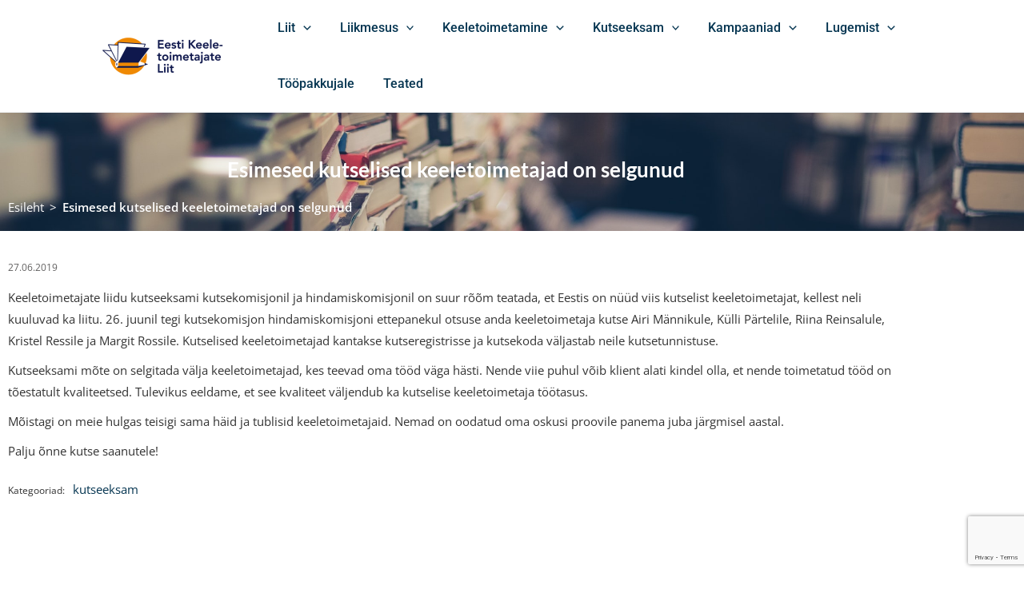

--- FILE ---
content_type: text/html; charset=utf-8
request_url: https://www.google.com/recaptcha/api2/anchor?ar=1&k=6LeXry8iAAAAAOgtYPfFIXqBYdELJMBYIO0DEftv&co=aHR0cHM6Ly9rZWVsZXRvaW1ldGFqYXRlbGlpdC5lZTo0NDM.&hl=en&v=PoyoqOPhxBO7pBk68S4YbpHZ&size=invisible&anchor-ms=20000&execute-ms=30000&cb=goynmjbvcgh8
body_size: 48674
content:
<!DOCTYPE HTML><html dir="ltr" lang="en"><head><meta http-equiv="Content-Type" content="text/html; charset=UTF-8">
<meta http-equiv="X-UA-Compatible" content="IE=edge">
<title>reCAPTCHA</title>
<style type="text/css">
/* cyrillic-ext */
@font-face {
  font-family: 'Roboto';
  font-style: normal;
  font-weight: 400;
  font-stretch: 100%;
  src: url(//fonts.gstatic.com/s/roboto/v48/KFO7CnqEu92Fr1ME7kSn66aGLdTylUAMa3GUBHMdazTgWw.woff2) format('woff2');
  unicode-range: U+0460-052F, U+1C80-1C8A, U+20B4, U+2DE0-2DFF, U+A640-A69F, U+FE2E-FE2F;
}
/* cyrillic */
@font-face {
  font-family: 'Roboto';
  font-style: normal;
  font-weight: 400;
  font-stretch: 100%;
  src: url(//fonts.gstatic.com/s/roboto/v48/KFO7CnqEu92Fr1ME7kSn66aGLdTylUAMa3iUBHMdazTgWw.woff2) format('woff2');
  unicode-range: U+0301, U+0400-045F, U+0490-0491, U+04B0-04B1, U+2116;
}
/* greek-ext */
@font-face {
  font-family: 'Roboto';
  font-style: normal;
  font-weight: 400;
  font-stretch: 100%;
  src: url(//fonts.gstatic.com/s/roboto/v48/KFO7CnqEu92Fr1ME7kSn66aGLdTylUAMa3CUBHMdazTgWw.woff2) format('woff2');
  unicode-range: U+1F00-1FFF;
}
/* greek */
@font-face {
  font-family: 'Roboto';
  font-style: normal;
  font-weight: 400;
  font-stretch: 100%;
  src: url(//fonts.gstatic.com/s/roboto/v48/KFO7CnqEu92Fr1ME7kSn66aGLdTylUAMa3-UBHMdazTgWw.woff2) format('woff2');
  unicode-range: U+0370-0377, U+037A-037F, U+0384-038A, U+038C, U+038E-03A1, U+03A3-03FF;
}
/* math */
@font-face {
  font-family: 'Roboto';
  font-style: normal;
  font-weight: 400;
  font-stretch: 100%;
  src: url(//fonts.gstatic.com/s/roboto/v48/KFO7CnqEu92Fr1ME7kSn66aGLdTylUAMawCUBHMdazTgWw.woff2) format('woff2');
  unicode-range: U+0302-0303, U+0305, U+0307-0308, U+0310, U+0312, U+0315, U+031A, U+0326-0327, U+032C, U+032F-0330, U+0332-0333, U+0338, U+033A, U+0346, U+034D, U+0391-03A1, U+03A3-03A9, U+03B1-03C9, U+03D1, U+03D5-03D6, U+03F0-03F1, U+03F4-03F5, U+2016-2017, U+2034-2038, U+203C, U+2040, U+2043, U+2047, U+2050, U+2057, U+205F, U+2070-2071, U+2074-208E, U+2090-209C, U+20D0-20DC, U+20E1, U+20E5-20EF, U+2100-2112, U+2114-2115, U+2117-2121, U+2123-214F, U+2190, U+2192, U+2194-21AE, U+21B0-21E5, U+21F1-21F2, U+21F4-2211, U+2213-2214, U+2216-22FF, U+2308-230B, U+2310, U+2319, U+231C-2321, U+2336-237A, U+237C, U+2395, U+239B-23B7, U+23D0, U+23DC-23E1, U+2474-2475, U+25AF, U+25B3, U+25B7, U+25BD, U+25C1, U+25CA, U+25CC, U+25FB, U+266D-266F, U+27C0-27FF, U+2900-2AFF, U+2B0E-2B11, U+2B30-2B4C, U+2BFE, U+3030, U+FF5B, U+FF5D, U+1D400-1D7FF, U+1EE00-1EEFF;
}
/* symbols */
@font-face {
  font-family: 'Roboto';
  font-style: normal;
  font-weight: 400;
  font-stretch: 100%;
  src: url(//fonts.gstatic.com/s/roboto/v48/KFO7CnqEu92Fr1ME7kSn66aGLdTylUAMaxKUBHMdazTgWw.woff2) format('woff2');
  unicode-range: U+0001-000C, U+000E-001F, U+007F-009F, U+20DD-20E0, U+20E2-20E4, U+2150-218F, U+2190, U+2192, U+2194-2199, U+21AF, U+21E6-21F0, U+21F3, U+2218-2219, U+2299, U+22C4-22C6, U+2300-243F, U+2440-244A, U+2460-24FF, U+25A0-27BF, U+2800-28FF, U+2921-2922, U+2981, U+29BF, U+29EB, U+2B00-2BFF, U+4DC0-4DFF, U+FFF9-FFFB, U+10140-1018E, U+10190-1019C, U+101A0, U+101D0-101FD, U+102E0-102FB, U+10E60-10E7E, U+1D2C0-1D2D3, U+1D2E0-1D37F, U+1F000-1F0FF, U+1F100-1F1AD, U+1F1E6-1F1FF, U+1F30D-1F30F, U+1F315, U+1F31C, U+1F31E, U+1F320-1F32C, U+1F336, U+1F378, U+1F37D, U+1F382, U+1F393-1F39F, U+1F3A7-1F3A8, U+1F3AC-1F3AF, U+1F3C2, U+1F3C4-1F3C6, U+1F3CA-1F3CE, U+1F3D4-1F3E0, U+1F3ED, U+1F3F1-1F3F3, U+1F3F5-1F3F7, U+1F408, U+1F415, U+1F41F, U+1F426, U+1F43F, U+1F441-1F442, U+1F444, U+1F446-1F449, U+1F44C-1F44E, U+1F453, U+1F46A, U+1F47D, U+1F4A3, U+1F4B0, U+1F4B3, U+1F4B9, U+1F4BB, U+1F4BF, U+1F4C8-1F4CB, U+1F4D6, U+1F4DA, U+1F4DF, U+1F4E3-1F4E6, U+1F4EA-1F4ED, U+1F4F7, U+1F4F9-1F4FB, U+1F4FD-1F4FE, U+1F503, U+1F507-1F50B, U+1F50D, U+1F512-1F513, U+1F53E-1F54A, U+1F54F-1F5FA, U+1F610, U+1F650-1F67F, U+1F687, U+1F68D, U+1F691, U+1F694, U+1F698, U+1F6AD, U+1F6B2, U+1F6B9-1F6BA, U+1F6BC, U+1F6C6-1F6CF, U+1F6D3-1F6D7, U+1F6E0-1F6EA, U+1F6F0-1F6F3, U+1F6F7-1F6FC, U+1F700-1F7FF, U+1F800-1F80B, U+1F810-1F847, U+1F850-1F859, U+1F860-1F887, U+1F890-1F8AD, U+1F8B0-1F8BB, U+1F8C0-1F8C1, U+1F900-1F90B, U+1F93B, U+1F946, U+1F984, U+1F996, U+1F9E9, U+1FA00-1FA6F, U+1FA70-1FA7C, U+1FA80-1FA89, U+1FA8F-1FAC6, U+1FACE-1FADC, U+1FADF-1FAE9, U+1FAF0-1FAF8, U+1FB00-1FBFF;
}
/* vietnamese */
@font-face {
  font-family: 'Roboto';
  font-style: normal;
  font-weight: 400;
  font-stretch: 100%;
  src: url(//fonts.gstatic.com/s/roboto/v48/KFO7CnqEu92Fr1ME7kSn66aGLdTylUAMa3OUBHMdazTgWw.woff2) format('woff2');
  unicode-range: U+0102-0103, U+0110-0111, U+0128-0129, U+0168-0169, U+01A0-01A1, U+01AF-01B0, U+0300-0301, U+0303-0304, U+0308-0309, U+0323, U+0329, U+1EA0-1EF9, U+20AB;
}
/* latin-ext */
@font-face {
  font-family: 'Roboto';
  font-style: normal;
  font-weight: 400;
  font-stretch: 100%;
  src: url(//fonts.gstatic.com/s/roboto/v48/KFO7CnqEu92Fr1ME7kSn66aGLdTylUAMa3KUBHMdazTgWw.woff2) format('woff2');
  unicode-range: U+0100-02BA, U+02BD-02C5, U+02C7-02CC, U+02CE-02D7, U+02DD-02FF, U+0304, U+0308, U+0329, U+1D00-1DBF, U+1E00-1E9F, U+1EF2-1EFF, U+2020, U+20A0-20AB, U+20AD-20C0, U+2113, U+2C60-2C7F, U+A720-A7FF;
}
/* latin */
@font-face {
  font-family: 'Roboto';
  font-style: normal;
  font-weight: 400;
  font-stretch: 100%;
  src: url(//fonts.gstatic.com/s/roboto/v48/KFO7CnqEu92Fr1ME7kSn66aGLdTylUAMa3yUBHMdazQ.woff2) format('woff2');
  unicode-range: U+0000-00FF, U+0131, U+0152-0153, U+02BB-02BC, U+02C6, U+02DA, U+02DC, U+0304, U+0308, U+0329, U+2000-206F, U+20AC, U+2122, U+2191, U+2193, U+2212, U+2215, U+FEFF, U+FFFD;
}
/* cyrillic-ext */
@font-face {
  font-family: 'Roboto';
  font-style: normal;
  font-weight: 500;
  font-stretch: 100%;
  src: url(//fonts.gstatic.com/s/roboto/v48/KFO7CnqEu92Fr1ME7kSn66aGLdTylUAMa3GUBHMdazTgWw.woff2) format('woff2');
  unicode-range: U+0460-052F, U+1C80-1C8A, U+20B4, U+2DE0-2DFF, U+A640-A69F, U+FE2E-FE2F;
}
/* cyrillic */
@font-face {
  font-family: 'Roboto';
  font-style: normal;
  font-weight: 500;
  font-stretch: 100%;
  src: url(//fonts.gstatic.com/s/roboto/v48/KFO7CnqEu92Fr1ME7kSn66aGLdTylUAMa3iUBHMdazTgWw.woff2) format('woff2');
  unicode-range: U+0301, U+0400-045F, U+0490-0491, U+04B0-04B1, U+2116;
}
/* greek-ext */
@font-face {
  font-family: 'Roboto';
  font-style: normal;
  font-weight: 500;
  font-stretch: 100%;
  src: url(//fonts.gstatic.com/s/roboto/v48/KFO7CnqEu92Fr1ME7kSn66aGLdTylUAMa3CUBHMdazTgWw.woff2) format('woff2');
  unicode-range: U+1F00-1FFF;
}
/* greek */
@font-face {
  font-family: 'Roboto';
  font-style: normal;
  font-weight: 500;
  font-stretch: 100%;
  src: url(//fonts.gstatic.com/s/roboto/v48/KFO7CnqEu92Fr1ME7kSn66aGLdTylUAMa3-UBHMdazTgWw.woff2) format('woff2');
  unicode-range: U+0370-0377, U+037A-037F, U+0384-038A, U+038C, U+038E-03A1, U+03A3-03FF;
}
/* math */
@font-face {
  font-family: 'Roboto';
  font-style: normal;
  font-weight: 500;
  font-stretch: 100%;
  src: url(//fonts.gstatic.com/s/roboto/v48/KFO7CnqEu92Fr1ME7kSn66aGLdTylUAMawCUBHMdazTgWw.woff2) format('woff2');
  unicode-range: U+0302-0303, U+0305, U+0307-0308, U+0310, U+0312, U+0315, U+031A, U+0326-0327, U+032C, U+032F-0330, U+0332-0333, U+0338, U+033A, U+0346, U+034D, U+0391-03A1, U+03A3-03A9, U+03B1-03C9, U+03D1, U+03D5-03D6, U+03F0-03F1, U+03F4-03F5, U+2016-2017, U+2034-2038, U+203C, U+2040, U+2043, U+2047, U+2050, U+2057, U+205F, U+2070-2071, U+2074-208E, U+2090-209C, U+20D0-20DC, U+20E1, U+20E5-20EF, U+2100-2112, U+2114-2115, U+2117-2121, U+2123-214F, U+2190, U+2192, U+2194-21AE, U+21B0-21E5, U+21F1-21F2, U+21F4-2211, U+2213-2214, U+2216-22FF, U+2308-230B, U+2310, U+2319, U+231C-2321, U+2336-237A, U+237C, U+2395, U+239B-23B7, U+23D0, U+23DC-23E1, U+2474-2475, U+25AF, U+25B3, U+25B7, U+25BD, U+25C1, U+25CA, U+25CC, U+25FB, U+266D-266F, U+27C0-27FF, U+2900-2AFF, U+2B0E-2B11, U+2B30-2B4C, U+2BFE, U+3030, U+FF5B, U+FF5D, U+1D400-1D7FF, U+1EE00-1EEFF;
}
/* symbols */
@font-face {
  font-family: 'Roboto';
  font-style: normal;
  font-weight: 500;
  font-stretch: 100%;
  src: url(//fonts.gstatic.com/s/roboto/v48/KFO7CnqEu92Fr1ME7kSn66aGLdTylUAMaxKUBHMdazTgWw.woff2) format('woff2');
  unicode-range: U+0001-000C, U+000E-001F, U+007F-009F, U+20DD-20E0, U+20E2-20E4, U+2150-218F, U+2190, U+2192, U+2194-2199, U+21AF, U+21E6-21F0, U+21F3, U+2218-2219, U+2299, U+22C4-22C6, U+2300-243F, U+2440-244A, U+2460-24FF, U+25A0-27BF, U+2800-28FF, U+2921-2922, U+2981, U+29BF, U+29EB, U+2B00-2BFF, U+4DC0-4DFF, U+FFF9-FFFB, U+10140-1018E, U+10190-1019C, U+101A0, U+101D0-101FD, U+102E0-102FB, U+10E60-10E7E, U+1D2C0-1D2D3, U+1D2E0-1D37F, U+1F000-1F0FF, U+1F100-1F1AD, U+1F1E6-1F1FF, U+1F30D-1F30F, U+1F315, U+1F31C, U+1F31E, U+1F320-1F32C, U+1F336, U+1F378, U+1F37D, U+1F382, U+1F393-1F39F, U+1F3A7-1F3A8, U+1F3AC-1F3AF, U+1F3C2, U+1F3C4-1F3C6, U+1F3CA-1F3CE, U+1F3D4-1F3E0, U+1F3ED, U+1F3F1-1F3F3, U+1F3F5-1F3F7, U+1F408, U+1F415, U+1F41F, U+1F426, U+1F43F, U+1F441-1F442, U+1F444, U+1F446-1F449, U+1F44C-1F44E, U+1F453, U+1F46A, U+1F47D, U+1F4A3, U+1F4B0, U+1F4B3, U+1F4B9, U+1F4BB, U+1F4BF, U+1F4C8-1F4CB, U+1F4D6, U+1F4DA, U+1F4DF, U+1F4E3-1F4E6, U+1F4EA-1F4ED, U+1F4F7, U+1F4F9-1F4FB, U+1F4FD-1F4FE, U+1F503, U+1F507-1F50B, U+1F50D, U+1F512-1F513, U+1F53E-1F54A, U+1F54F-1F5FA, U+1F610, U+1F650-1F67F, U+1F687, U+1F68D, U+1F691, U+1F694, U+1F698, U+1F6AD, U+1F6B2, U+1F6B9-1F6BA, U+1F6BC, U+1F6C6-1F6CF, U+1F6D3-1F6D7, U+1F6E0-1F6EA, U+1F6F0-1F6F3, U+1F6F7-1F6FC, U+1F700-1F7FF, U+1F800-1F80B, U+1F810-1F847, U+1F850-1F859, U+1F860-1F887, U+1F890-1F8AD, U+1F8B0-1F8BB, U+1F8C0-1F8C1, U+1F900-1F90B, U+1F93B, U+1F946, U+1F984, U+1F996, U+1F9E9, U+1FA00-1FA6F, U+1FA70-1FA7C, U+1FA80-1FA89, U+1FA8F-1FAC6, U+1FACE-1FADC, U+1FADF-1FAE9, U+1FAF0-1FAF8, U+1FB00-1FBFF;
}
/* vietnamese */
@font-face {
  font-family: 'Roboto';
  font-style: normal;
  font-weight: 500;
  font-stretch: 100%;
  src: url(//fonts.gstatic.com/s/roboto/v48/KFO7CnqEu92Fr1ME7kSn66aGLdTylUAMa3OUBHMdazTgWw.woff2) format('woff2');
  unicode-range: U+0102-0103, U+0110-0111, U+0128-0129, U+0168-0169, U+01A0-01A1, U+01AF-01B0, U+0300-0301, U+0303-0304, U+0308-0309, U+0323, U+0329, U+1EA0-1EF9, U+20AB;
}
/* latin-ext */
@font-face {
  font-family: 'Roboto';
  font-style: normal;
  font-weight: 500;
  font-stretch: 100%;
  src: url(//fonts.gstatic.com/s/roboto/v48/KFO7CnqEu92Fr1ME7kSn66aGLdTylUAMa3KUBHMdazTgWw.woff2) format('woff2');
  unicode-range: U+0100-02BA, U+02BD-02C5, U+02C7-02CC, U+02CE-02D7, U+02DD-02FF, U+0304, U+0308, U+0329, U+1D00-1DBF, U+1E00-1E9F, U+1EF2-1EFF, U+2020, U+20A0-20AB, U+20AD-20C0, U+2113, U+2C60-2C7F, U+A720-A7FF;
}
/* latin */
@font-face {
  font-family: 'Roboto';
  font-style: normal;
  font-weight: 500;
  font-stretch: 100%;
  src: url(//fonts.gstatic.com/s/roboto/v48/KFO7CnqEu92Fr1ME7kSn66aGLdTylUAMa3yUBHMdazQ.woff2) format('woff2');
  unicode-range: U+0000-00FF, U+0131, U+0152-0153, U+02BB-02BC, U+02C6, U+02DA, U+02DC, U+0304, U+0308, U+0329, U+2000-206F, U+20AC, U+2122, U+2191, U+2193, U+2212, U+2215, U+FEFF, U+FFFD;
}
/* cyrillic-ext */
@font-face {
  font-family: 'Roboto';
  font-style: normal;
  font-weight: 900;
  font-stretch: 100%;
  src: url(//fonts.gstatic.com/s/roboto/v48/KFO7CnqEu92Fr1ME7kSn66aGLdTylUAMa3GUBHMdazTgWw.woff2) format('woff2');
  unicode-range: U+0460-052F, U+1C80-1C8A, U+20B4, U+2DE0-2DFF, U+A640-A69F, U+FE2E-FE2F;
}
/* cyrillic */
@font-face {
  font-family: 'Roboto';
  font-style: normal;
  font-weight: 900;
  font-stretch: 100%;
  src: url(//fonts.gstatic.com/s/roboto/v48/KFO7CnqEu92Fr1ME7kSn66aGLdTylUAMa3iUBHMdazTgWw.woff2) format('woff2');
  unicode-range: U+0301, U+0400-045F, U+0490-0491, U+04B0-04B1, U+2116;
}
/* greek-ext */
@font-face {
  font-family: 'Roboto';
  font-style: normal;
  font-weight: 900;
  font-stretch: 100%;
  src: url(//fonts.gstatic.com/s/roboto/v48/KFO7CnqEu92Fr1ME7kSn66aGLdTylUAMa3CUBHMdazTgWw.woff2) format('woff2');
  unicode-range: U+1F00-1FFF;
}
/* greek */
@font-face {
  font-family: 'Roboto';
  font-style: normal;
  font-weight: 900;
  font-stretch: 100%;
  src: url(//fonts.gstatic.com/s/roboto/v48/KFO7CnqEu92Fr1ME7kSn66aGLdTylUAMa3-UBHMdazTgWw.woff2) format('woff2');
  unicode-range: U+0370-0377, U+037A-037F, U+0384-038A, U+038C, U+038E-03A1, U+03A3-03FF;
}
/* math */
@font-face {
  font-family: 'Roboto';
  font-style: normal;
  font-weight: 900;
  font-stretch: 100%;
  src: url(//fonts.gstatic.com/s/roboto/v48/KFO7CnqEu92Fr1ME7kSn66aGLdTylUAMawCUBHMdazTgWw.woff2) format('woff2');
  unicode-range: U+0302-0303, U+0305, U+0307-0308, U+0310, U+0312, U+0315, U+031A, U+0326-0327, U+032C, U+032F-0330, U+0332-0333, U+0338, U+033A, U+0346, U+034D, U+0391-03A1, U+03A3-03A9, U+03B1-03C9, U+03D1, U+03D5-03D6, U+03F0-03F1, U+03F4-03F5, U+2016-2017, U+2034-2038, U+203C, U+2040, U+2043, U+2047, U+2050, U+2057, U+205F, U+2070-2071, U+2074-208E, U+2090-209C, U+20D0-20DC, U+20E1, U+20E5-20EF, U+2100-2112, U+2114-2115, U+2117-2121, U+2123-214F, U+2190, U+2192, U+2194-21AE, U+21B0-21E5, U+21F1-21F2, U+21F4-2211, U+2213-2214, U+2216-22FF, U+2308-230B, U+2310, U+2319, U+231C-2321, U+2336-237A, U+237C, U+2395, U+239B-23B7, U+23D0, U+23DC-23E1, U+2474-2475, U+25AF, U+25B3, U+25B7, U+25BD, U+25C1, U+25CA, U+25CC, U+25FB, U+266D-266F, U+27C0-27FF, U+2900-2AFF, U+2B0E-2B11, U+2B30-2B4C, U+2BFE, U+3030, U+FF5B, U+FF5D, U+1D400-1D7FF, U+1EE00-1EEFF;
}
/* symbols */
@font-face {
  font-family: 'Roboto';
  font-style: normal;
  font-weight: 900;
  font-stretch: 100%;
  src: url(//fonts.gstatic.com/s/roboto/v48/KFO7CnqEu92Fr1ME7kSn66aGLdTylUAMaxKUBHMdazTgWw.woff2) format('woff2');
  unicode-range: U+0001-000C, U+000E-001F, U+007F-009F, U+20DD-20E0, U+20E2-20E4, U+2150-218F, U+2190, U+2192, U+2194-2199, U+21AF, U+21E6-21F0, U+21F3, U+2218-2219, U+2299, U+22C4-22C6, U+2300-243F, U+2440-244A, U+2460-24FF, U+25A0-27BF, U+2800-28FF, U+2921-2922, U+2981, U+29BF, U+29EB, U+2B00-2BFF, U+4DC0-4DFF, U+FFF9-FFFB, U+10140-1018E, U+10190-1019C, U+101A0, U+101D0-101FD, U+102E0-102FB, U+10E60-10E7E, U+1D2C0-1D2D3, U+1D2E0-1D37F, U+1F000-1F0FF, U+1F100-1F1AD, U+1F1E6-1F1FF, U+1F30D-1F30F, U+1F315, U+1F31C, U+1F31E, U+1F320-1F32C, U+1F336, U+1F378, U+1F37D, U+1F382, U+1F393-1F39F, U+1F3A7-1F3A8, U+1F3AC-1F3AF, U+1F3C2, U+1F3C4-1F3C6, U+1F3CA-1F3CE, U+1F3D4-1F3E0, U+1F3ED, U+1F3F1-1F3F3, U+1F3F5-1F3F7, U+1F408, U+1F415, U+1F41F, U+1F426, U+1F43F, U+1F441-1F442, U+1F444, U+1F446-1F449, U+1F44C-1F44E, U+1F453, U+1F46A, U+1F47D, U+1F4A3, U+1F4B0, U+1F4B3, U+1F4B9, U+1F4BB, U+1F4BF, U+1F4C8-1F4CB, U+1F4D6, U+1F4DA, U+1F4DF, U+1F4E3-1F4E6, U+1F4EA-1F4ED, U+1F4F7, U+1F4F9-1F4FB, U+1F4FD-1F4FE, U+1F503, U+1F507-1F50B, U+1F50D, U+1F512-1F513, U+1F53E-1F54A, U+1F54F-1F5FA, U+1F610, U+1F650-1F67F, U+1F687, U+1F68D, U+1F691, U+1F694, U+1F698, U+1F6AD, U+1F6B2, U+1F6B9-1F6BA, U+1F6BC, U+1F6C6-1F6CF, U+1F6D3-1F6D7, U+1F6E0-1F6EA, U+1F6F0-1F6F3, U+1F6F7-1F6FC, U+1F700-1F7FF, U+1F800-1F80B, U+1F810-1F847, U+1F850-1F859, U+1F860-1F887, U+1F890-1F8AD, U+1F8B0-1F8BB, U+1F8C0-1F8C1, U+1F900-1F90B, U+1F93B, U+1F946, U+1F984, U+1F996, U+1F9E9, U+1FA00-1FA6F, U+1FA70-1FA7C, U+1FA80-1FA89, U+1FA8F-1FAC6, U+1FACE-1FADC, U+1FADF-1FAE9, U+1FAF0-1FAF8, U+1FB00-1FBFF;
}
/* vietnamese */
@font-face {
  font-family: 'Roboto';
  font-style: normal;
  font-weight: 900;
  font-stretch: 100%;
  src: url(//fonts.gstatic.com/s/roboto/v48/KFO7CnqEu92Fr1ME7kSn66aGLdTylUAMa3OUBHMdazTgWw.woff2) format('woff2');
  unicode-range: U+0102-0103, U+0110-0111, U+0128-0129, U+0168-0169, U+01A0-01A1, U+01AF-01B0, U+0300-0301, U+0303-0304, U+0308-0309, U+0323, U+0329, U+1EA0-1EF9, U+20AB;
}
/* latin-ext */
@font-face {
  font-family: 'Roboto';
  font-style: normal;
  font-weight: 900;
  font-stretch: 100%;
  src: url(//fonts.gstatic.com/s/roboto/v48/KFO7CnqEu92Fr1ME7kSn66aGLdTylUAMa3KUBHMdazTgWw.woff2) format('woff2');
  unicode-range: U+0100-02BA, U+02BD-02C5, U+02C7-02CC, U+02CE-02D7, U+02DD-02FF, U+0304, U+0308, U+0329, U+1D00-1DBF, U+1E00-1E9F, U+1EF2-1EFF, U+2020, U+20A0-20AB, U+20AD-20C0, U+2113, U+2C60-2C7F, U+A720-A7FF;
}
/* latin */
@font-face {
  font-family: 'Roboto';
  font-style: normal;
  font-weight: 900;
  font-stretch: 100%;
  src: url(//fonts.gstatic.com/s/roboto/v48/KFO7CnqEu92Fr1ME7kSn66aGLdTylUAMa3yUBHMdazQ.woff2) format('woff2');
  unicode-range: U+0000-00FF, U+0131, U+0152-0153, U+02BB-02BC, U+02C6, U+02DA, U+02DC, U+0304, U+0308, U+0329, U+2000-206F, U+20AC, U+2122, U+2191, U+2193, U+2212, U+2215, U+FEFF, U+FFFD;
}

</style>
<link rel="stylesheet" type="text/css" href="https://www.gstatic.com/recaptcha/releases/PoyoqOPhxBO7pBk68S4YbpHZ/styles__ltr.css">
<script nonce="8tNyccc9fpWfWIooHnh6Cw" type="text/javascript">window['__recaptcha_api'] = 'https://www.google.com/recaptcha/api2/';</script>
<script type="text/javascript" src="https://www.gstatic.com/recaptcha/releases/PoyoqOPhxBO7pBk68S4YbpHZ/recaptcha__en.js" nonce="8tNyccc9fpWfWIooHnh6Cw">
      
    </script></head>
<body><div id="rc-anchor-alert" class="rc-anchor-alert"></div>
<input type="hidden" id="recaptcha-token" value="[base64]">
<script type="text/javascript" nonce="8tNyccc9fpWfWIooHnh6Cw">
      recaptcha.anchor.Main.init("[\x22ainput\x22,[\x22bgdata\x22,\x22\x22,\[base64]/[base64]/[base64]/[base64]/[base64]/[base64]/KGcoTywyNTMsTy5PKSxVRyhPLEMpKTpnKE8sMjUzLEMpLE8pKSxsKSksTykpfSxieT1mdW5jdGlvbihDLE8sdSxsKXtmb3IobD0odT1SKEMpLDApO08+MDtPLS0pbD1sPDw4fFooQyk7ZyhDLHUsbCl9LFVHPWZ1bmN0aW9uKEMsTyl7Qy5pLmxlbmd0aD4xMDQ/[base64]/[base64]/[base64]/[base64]/[base64]/[base64]/[base64]\\u003d\x22,\[base64]\x22,\[base64]/DoAJUMiERw5FLwpYKdMKkcWPDsxRSQXPDvMK8wr5+UMKtUsKnwpAyTsOkw71bBWITwr7DrcKcNFXDmMOewovDucK2TyVsw7h/HThyHQnDsAVzVlBawrLDj2gXaG53ScOFwq3Di8KtwrjDq0BXCC7ChMKoOsKWKMOtw4vCrBssw6URV3fDnVAPwrfCmC4nw4rDjS7CgsOjTMKSw7wTw4JfwqA2wpJxwqJXw6LCvA41EsODV8OUGALCv1HCkjcbRCQcwrQ/w5EZw7RMw7xmw4PCqcKBX8KywrDCrRxuw6YqwpvCkjM0wptkw6bCrcO5PSzCgRBCE8ODwoBAw4cMw63ClnPDocKnw7YFBk5Kwogzw4tbwo4yAHIKwoXDpsKnEcOUw6zChFcPwrEYZCpkw7jCqMKCw6Z0w5bDhREuw6fDkgxddcOVQsO3w5XCjGF/wobDtzstAEHCqjQnw4AVw5XDqg9twpYZKgHCqcKzwpjCtHzDtsOfwro/d8KjYMK/Qw0rwrvDnTPCpcK7UyBGbyErahvCuRgofHg/[base64]/[base64]/DqHdvw6UOwqnDiMOCw7QrRlrDqsK0QyEvQ1p1wpxFE1DCi8OEdsKROVFMw51Aw6FHNcK7YMO5w7zClMKhw4/DrgQSA8KqJVPCsl98LSY8wo5Bb0gLdcKTOHwWeW54SFVGZC8ZLMOfAiBKwqvDjnrDjcKyw48Pw4zDtDLDjkRdQMONw4HCh0owDsK+AHXCkcOOwqEmw67Cpl4mwrDCs8Ofw4LDs8OvDsOEwr/DgWNpKcOuwr5CwqEvw71OCk8UM3UcD8K8w4/[base64]/[base64]/w6YgwoQqecOfw63CkT4awr9SGnVFw456NVMeQUcrwpF0WMODGMKLXShWBcK2MynCuXjCiA/Dk8KwwrfCnMKmwqV6wrkGQsO7d8OQLi9jwrRewrpBBQ/DtsKhDgVkwo7DvV/CtQ7CqX3CtTLDtcOIwpkywrBdw6UzbxrCqVbDhDbDvsOuKiUCbsOIdE8HYU/Dl2U2Pg7ChlJQK8OIwq8rAgIzRBjDrMK7N2xEwozDgCTDuMKaw549Bk3Dj8O+BF/DkBAjfsKbZm0yw6zDtmfDiMKjw6Rsw4wrMsOPfXbCn8KiwqVGe2XDr8KjRCvDtsK+dsOnwrTCgD8awqPCi256w4EoPMOGNWPCu0DDlwTCh8K0GMOqwpEdU8OoFMOJLMOJAcK6bGLCrDUOXsKJcsKGfysQwqDDgsOawqEXLcOKRFrDusO/w5rCgXcbScOewrFqwoAGw6zChVgyO8KfwpZEI8OPwpADeGFCw5/[base64]/DsMOxAGpeKMKxwp3ChFwfwpF6csOLwporRmzDrXfDrcOmccKicWMjEsKKwoArwqXCmAY0EX8fMw1hwrfDoVI4w4c1wrZEIHfDq8OWwoDCow0bZ8KrPMKgwqktPH5cwpIhGsKGJMK8ZnhEGxzDmMKSwo/[base64]/woHDiETCmgrCqUzDhsKKwoROFcKOMsKWw5B4wrzDizHDpMOPw6jDqcO7VcKQTMOUYDYzwoPDqQjCphvCkFpAw5MEw5bDlcOowqxFK8K3AsOTw7/DrcO1JcKnwovDn0PClQ7CiQfCqXZSw7RbQsKow71TT1AZwqDDpkRqTj/DmnHCkcOsbFp+w53CsDzDvVkfw7RxwoTCuMO3wrw9X8K6H8KcXsKHw7UMwrPCkzstJcO8AsO9wojCk8Oswq/CvsKob8Ktw4zDnMOCw4zCrcK9w7k8wodYZHUyMcKBw43DhcOvPnZfQ2YCwp9+MDnDrMOfIMO8woHCtcOXw4zCocOTDcOIXAjCpMKLRcKUQTvDgsKqwqhBwrbDp8ORw6bDoRHDlXHDkMKNfiDDjn/Ck2hjwoPCnsOAw6Mqwp7CnsKWU8KVwrLCm8KawpN4a8O9w4PDqEDCh3fDsinDgyvDvcOhdcKfwq/[base64]/CuGQcN8OrX3NCw5HCpwvCpEcFw4ptwr9yBDbDsMK3H08tJzpBwrjDiTlpw4HCksKpAj/Cn8KTwqzDiFXDpDzDjcKwwrHCs8Kow6suTsOQwpLCsGTCs2/CqWPCjAdgwoxOw53DjQrDrRM5AcKjTMKywrpAwqNGOT3CnA5NwqpUOcKEPFNGw78FwpJbwpB4w6XDisOxw4nDj8Khwrtmw7FNw43Dg8KFcRDClMOHG8OHwrFHS8KxXiMpwqMHw6zCl8O6dy5dw7Mgw5vCuhIWw7JLRAhSI8KSIzjCvMO/w7DCtUfDmQQAcjxaEcKYE8OdwoHDqntBekTDq8OVH8OlA0t3MVhDwq7CjRcUGVtbwp3DrcOnwoROwpjCpScGWSlSw7jDtzhBwprDucOAw4sAw5IkKFjChsO0bcOUw4t/IcKww6kNaQvDvMOHIsOoT8OjIA/CkTHDnTfDkVbDp8K9IsKUcMO8NHrCpibDgBvCksKdwoXDv8OAw5xab8OLw4hrDhrDlm/CkEjCjHbDj1ZpN1nCksO/w5/Do8OOwq/Ct3ApUH7DknVFfcKGw6LCl8KzworCjwfDsTJcdBUodFF1YgrDmXDCi8OawoTDk8K1IMOswprDm8O/amXDk0zDiVHDkMOUFMO4wq7DvsKaw4DDqMKlRxVRwqFKwrXCg1l1wpfCoMOUw6sWwrhMwoHChsKSegHDk1nDo8OEwqsnwrJKe8Kxw4rCtEXDmMOyw4XDt8KgVhvDrcOUw5DDkAfCp8KZdkTCkmlFw6vCi8OWwocbGMO1w7LCozxDw71Vw7HCmMKBQMOCIxfCj8O/JSbCqEY9wr7CjSIIwq5Qw40sSU7DuDUUw4lew7QXwo9Fw4Rhwp1VHlXCjkzClMKmw4HCqsKNw5skw4pUwoBAwrPCk8O8K249w6oEwoI5wrLDlwnCq8K3fcKicG/Dgmh8esOmWFQGS8KTwpzCvi3Dkg0kw4lAwoXDoMO/wpsLQMK5w7Epw5NgCUcMw6dlf3oVw4bCtVPDh8OIScOpAcOaXGYzU1NwwqHCtcKwwol+esKnwp8Zw7VKw7fCqsOBSzA0NQPCisOBw4LCp3rDhsOoUMK9MMOMcibCjsKQOMOBHcKGRQzDrhchRwTCrcOFLcKlw4bDtMKDA8Opw6Elw6o+wprDgwF/YQfDrEPCqzBlSsOmacKhesO8HcKyJsKAwrUKw4jCiDHDi8OYHcONwqTCgy7Ch8Kkw5BTZEg0wp5uwpPCmQHCnk/DpiBmEMOFQsOewpMCX8O9w75HEHvDvGxvwqzDjgLDuF5RaDjDh8O5EMOTG8Ofw5EFw7kpfcOYc0xbwoTDv8O8w6jDtsOaMmskGMO5RcK6w53DvMOpCMKGO8KrwqJIP8OvccObY8OXP8OXX8OjwoXCgzBDwpdEWMKWX3YqPcKowp7DrR3CtH1nw4rDklrCnMKzwofCkS/ClcKXwpvCqsOoTsOlORTCs8OGFcK7XAJnWjBYUQbCkmpMw7rCsSnDuWnCkMKwCsOqcxcnKHzDscKXw7glIwjCocOmwqHDpMKow4pxGMOxw4BRVcKcacOUYsOQwr3CqcKONCnDrS16TmYBwrt8WMKSe3t9McKcw4/Ci8O+wocgMMO8w4HCl3YBwoXCpcOgw47Cu8O0w6pSw4zDigjCthjDpsKxwobCmcK7wqfCg8Ovw5PCpsK9Wj08OsKjwotAwpcVFEzCkELDosKDwrHDhcOZF8KqwpXCnMKdI3AtQS0xUMO7a8O/w4HCh0TCrQARwrnCjsKXw5LDqz7DvxvDrhXCtj7CjHUPw5gowqUDwpR9w4fDni8Sw74NwojDuMOuccK3wowsLcOyw77ChzrCnHhHEklqKcODfXDCusK6w5BVWCrClcKwAsOpBVdrw5JVZHt5ZQUFwqtna2Mhwooiw7sHcsOZw640ZsOowrrDiQ5/e8OgwrrCssOQX8OMVcO7bFjDtsKiwq8qw5tYwqJddcOkw5dQw6TCrcKFScKKP1zDo8KvwpLDncK7W8OHBMOBw6MWwpk7S0U2wrHDqsOfwoPCg23DhsOhw7RJw6XDqmLCoAFzZcOlwpjDlXt/C3HDmHYrHMKNDMKPK8K1P1zDnzlwwrfDvsOZPkXDvEg3ccKyFMK7wo5AbV/Dr1BvwrfCo2lqwpvCik88bcK/F8OADmHDqsKrwojDuX/[base64]/Cr2FHG8O5w7HDmMKtw69oLALCqTDDsMK4w4dnwpojwrZfwpUAw4g2ZFTDpjUAXWQtMMK2U1nDgcOpOkDCrm4VCFlsw5gAwrPCvS83wrEtACHCkwd1w6fDrW9rw43DuXfDhDYkIsO0w4bDklkqwqbDmmtfwpNjFcKfR8KKfcKeIMK6DMK2KUtaw75uw67CkF4/ET4ew6fCtcK5KgYHwr3DvzU6wrcrwobCkyzCvgDClwbDm8K3R8O4wqBuwqZJwqs6G8O5wrvCiVAvccOBXkfDjkbDpsO8aVvDhj5ED2pqW8KFABAewoEMwpbDr3hvw6PDvsKCw6DCujA3EMK2w4/CicOxw64Ew7oNCz1tKSPDtwzDkyHCuCDCkMKhQsKkwonDq3HCvj48wo49E8KuJgzCkcKDw6HCscKAIMKBaBFxwrBOwrMqw742wrIPVcKGEgwjKRJrecOcO3vCjMK2w4BDwr/DkiR6w4B4wp0Nw4BWDVwcCUVrcsOdXifDo3zDqcKcBlYqwpzCisOww6UTw6vDi0caEgI7w6fDjMKCLsOxbcOWw6BiZXfCiCvDg2dpwrpYIMKow6vDo8K8DsK6R0nDjsORWsKXFcKfGFfCgMO/w77CvgnDtwhUwqQdTMKOwqsTw4HCksOVFzLDhcOOwqAUET5Qw7cwORUTw5h5S8OIw4zDqsOyYxAUGhjDj8K4w6zDolXCmMOAesKsImHDlcKtK1fDqxFqH3Z3WcOSw6zDisKnwrbCoQJHMcO0PH7DhzIWwrFUw6bDj8KuU1ZpIsK7PcOWe0/Cum/DgcONeCUteQIQwpLDjx/DlTzDs0vDocO1CMO+EsKewrTDvMOTOCI1wqDCr8OBPxtAw53CnMOGwpnDvcOCZcKbfUsIwrlbw7QewpfDu8KMw54tXCvDp8Kuw6YlQ2k7w4c/FsKcZBXClEcCDGx0w4dQb8O1H8K5w7YAw7p1KMKCASV5wqMkwpbDgcKxQTRsw4/[base64]/bsKhSD3CjzjDl8K0woYpHcOuR8OLwosVwrBGw5bCvy9zw556wqR7dMK5GQR3wpHDjMKTdT7Ds8ORw6wpwqhewooycX3Dsy/Du0nCkFh8Fw4mEsKxc8OPw5lTNzPDqsKdw5bCpMKxFl/[base64]/Dm1Y/[base64]/Dmk8fGMKMwoxRBT5ILsO9w47Dk8KUwpBFVwpYwo8Cw6/[base64]/[base64]/[base64]/PTQgwpbDqsO6R2vDmMOiQcOOwrwrR8OjCUNOPwfDhMKqCMKBwrjCgcOMXXHClRfDuHbCrydLQMOTAsOKwrPDmMO5wo1cwqVOTHd5LMOAwoxCHMOfTVDCp8KuahHDnisEB34aDQ/CtcKkwoh5EwvClsKWZk/DkB3CmMKFw5xiNMOKwrHCgcOSWMOQH1PDlsKSwp0Cw5nCl8KSw43Dj13CknB3w4QPwosyw4vCn8KEw7fDvsOJeMKdHsKvw6xowpLCrcKNwoFdwr/CujlYYcK8DcO5Nl/Cu8KiTCHCssOpw5oaw7N6w44+PcOmQsKrw4knw73CtHfDtcKJwpvCucOoET07w6kWdMKtX8K9fcKCRcOKcXbCqTgXwpnDnMOEw7bCgnt8RcKbVlspesOWw6M5wrJAKgTDuwdcw6hbw6jCjsK2w5UqD8OSwo/CtsOrNkvDoMK8woQ8w7JMw6Q0YMKrw5VDw75yBiXDhgnCk8K7w4gjw44Uw6jCrcKCI8KufwrDosOcMsOPFWzCiMK6ICvDulh4UB7DgC3DjnsjW8OwOcK5wqHDrMKVNcK8wr9owrccdjIZwoc+woPDpMOBJsOYw6EawohuOsKZwqjDnsO1w6gdTsK/w6hnwrvChW7CkMOww7vCt8Kpw61MFMKuAcKxwqvDiRzCrsKcwoQSECclXUnCucKjY10TLsObaFfCvsKywrjDlz5Ww6PDp3LDiQHCliEWNcKKwrTDrXJnworDlQ5iwrfClFrCvsKPD109wrXCh8KJw6LDnVbCgcOEGcOScRsJChsARcO5wrzDnU1EYC/[base64]/[base64]/CusK/csKJV8O6GEDCqcOKY1PCvcOUZg9jw6lEVwgHw60FwrMKJMKuw4kRw4bDisKKwpIjT3TClE1LNWPDpEfDisKMw4jCmcOmMsO4w7DDjXZXw4JhbsKuw6stVlHCuMK5WMKEwrsPwqZaH1hmO8K8w6nDhcOCYsK1GcKKwp/[base64]/w6xGw5/DocKvw4vDnsKkRDvDmz0OdzlVBTICwpdnwqUzwohww7lVKCXChDXCscKkwpsdw4lgw6PCq0RPw5jCm37CmMKcw5zCrnbDizjCgMO4MWVqFsOPw6tZwrfCgsOzwpYUw7xwwpYcGcOrw6jDvcKKRifCq8OHwplow4/CiDxbw7LDr8KdCmIRZw/ChgFFQ8OhdWHCocKrwqrDj3LCjsOWw7TDisKUwr4vM8OXV8KEXMKawo7DpB9jwrRew7jCoThhT8KcbcONIRPDpXBEHcKbw7vDmMOzKS4EOh7CgW3Cm1LDm08BM8OAZsO6fGjCriTDiiDDliPDlcOqcMO8wq/CvsO5wrBxPTLDicOTDsO0wr/[base64]/MMKhR8OLQivDoMKFWMOJw4QLQnBJwprCp8OrIcKAIgoIAMOTw4LCgwvCoX44wqPDh8OwwqLCqsOpw6zCtMK6w6cOw6PCisK9BcKYwofCmQl/w7UVF1PDv8K2w7fDrcOZJ8OuXw3DmcO6XgjDo1/DpcKdwr4mD8KHw5zDoVTCgcKmaAZAS8K1bcOswrbDvsKlwqdLwrfDi2gHw5LDosOSwq9mI8KVD8K/[base64]/CssO2w7IDDnI/[base64]/Dn8KRwrhEwoTCjMKHQQbDsMKFZ8KewphRwrcqw6XCv0YKwqIuwo3DqyJuw43Du8O7wopbRmTDlFAIw67ColnDl2fCvsObQ8OCL8Khw4zCj8Kiw43DjcKnc8K/wr/DjMKcw6ZBw4FfUCIqEkYxRMOoBCfDg8KPZ8K9w4VYVg96wqMNCMO1NcK8S8OMw7sZwqlwKMOswp5DEsKTw4Bgw7M3X8KPfsOYB8OyOXxpwqPClUTCu8K6wqvDn8OfXcKFZkAqLmtqRnZZwoo1Pm/CksO+w5EAfCguw45xfGTCp8Kxw5rChXPCl8O4QsONf8KTw40COsO6UxcJLH0aT3XDsVLDj8KzdMK2wrbCgcKcfVLCq8O7S1TCrMKeNnwFIMKUccOfwoLDtTHDiMKzw6fDvcO7wp/DhlF6BwgIwrQ9QRLDncKqw4k1w6kJw5MHwr3Dm8KrMCc4w65rw5PCpGbDhsKBEMOCJMOBwo3Dm8KsVlgEwq0QfVI/JMKjwofCoQTDucOOwqssecK1CE19w5jDk1LDijzCsUPDicOZwrBXecOcw7bCusKcRcKvwqdnw6rCoXfDq8OVccK6wrMKwpxie3QQwoDCo8KHVgprwqZnw4fChWRdwrACLyYWw5Ifw5/CnsO6NB87HgrCqsOlwp9SAcOxw47DhsOcIsKRQsKfFMKaNBvCl8KVwqvChMKwchBXMHPClSt/[base64]/ChkwBwpkuEcOtCzRRwrBjBVvDu8Kxw6hLwppdYWDCqFowXcKxw7t8LsORFHbCksKpw5zDsn/DlsKbwrxRw7ltVsOaVcKKwo7Dm8KDZVjCrMO1w5DClcOiCD3Ct3rDnSVDwpQ5wqvCoMOca1bDsh3CtcOwAQfCrcO/wrMIAcOPw5QJw4E8BDY8VcKcBXvCp8K7w4R8w4/CusKuw60RJCTChVzCoTR2w7klwoxBNR4fwo8NJQrDoVA8w7TCn8OLSglXwo5vwpcowoPCrCjChiXCqcO/w7PDmMO7dQ9CSMKqwrvDhXjDt3dFF8O0N8Kyw4w0AsK4wqrCgcKhw6XCrMONICVmRSXDinHCtMOewo7Ciysywp3CrMKfBSjChsKRXMKrCMKIwqfCijTDsidLUlrCkGgUwqHClANxW8KRSsK+cmTCklrCgWNJecOTIMK/worCpExww5zDrsK+wrpCYi/CmlBMMhTDrjgCwo3DsH7CiEXCoglZw5sPwpDCvzxbHHlXK8KwMDMINsO2w4MLwoMQwpQ6wowCMyfCmTIrPcKZUcOSw6XCnsOEwprCuW0XfcOLw5QIfsOQDk4bWVU2wpw9wotZwrDCkMKJHsOdw4XDs8OlWTs5I0vDusOTwoMrw5BuwpbChzHClsK/wppfwrHClA/CssOoNzQdIk7DpcOqXSsOw5fDuQ/Cn8Kcw5trNH4BwqAgG8KhYsO0w7EqwqU4BcKJwozCpcKMN8KpwqN2NQ/DmVVBN8K1eSPCuF5hwrzDkX8Vw5VsJMOTSkHCoGDDiMOteXvCpmx7wpsPaMOlEcK/[base64]/Dq8KGwpXDvV44wp/DtMONdMOlwrUWMQ3DhsK8Ux8Fw53DjA/DmRYTwoN5JXJabEXDhWDDgcKMCxLDtsK1wpQSfcOgwoLDgcOiw7LCnMKjwr/[base64]/IMOjwoYECkvDv8OWw4zCg8KYw6FXwpfDqwcXAsOBAmnCo8Ovc3NOwq9mwqgILsK7w7t6w6JSwozCokXDpcKlQ8KCw5dPwphBwr3Cv2AAw7jDrVHCtsOqw4VVSwltwqzDsUtGwr9YYcO7wrnClH5mw5XDpcOSBMKJXTzCvBnCsnh7w5txwoo5VsO2Xnoqwo/CmcOKw4HDm8O9woDDgcOOKsKpfcK5wrnCqMKXwrzDscKfG8OIwpgXwpg2e8OOw6/CssOyw5jDgcKKw7/[base64]/wrrDncO6UkdtwpQswqHDtMK+w7wmGDYgW8KVa1TCksO/b2PDvsK7b8OkfV/[base64]/wrnCmQjDlMKGCAHDniTCqHNLfcOIBQLDsMOSw7oKwqHDrGM0FkxmFcOswq0mVMKiwq0dVkXCosKuQk7Dl8Omw4RIwpHDtcKpw7NeSXA1w6XCnjVYw4ZwdXo/w57DhMOQwpzDq8K+w7sRwr7CgXVCw7jCk8OJMcORw5k9S8OBPkLDuGLCvMOvw6bDuVYeOcO5w7tVCXhlIT/Dh8OZFDPDmMKswodMwpw+WkzDpBk0wr7DscKxw4jCv8Kgw6dLQSEHKB4Eeh/CsMKrcmpFw7jCnSjChmcYwq0ewrw6wozDnMOdwpoxwrHCv8KOwqnDvjzDohHDiA5twodgEW3CmcKew4DCtsOCw6PCv8OeLsO+LsKHwpbCpALCosOMwrhswonDm3JDw43Cp8OgGRJdwrnCrHPCr13CgsO8wqTCg3sVwr5bwpDCqsO/HsK+bMO9e3hfBSICQ8KHwrQ8wq8aIGg8TMOsD1MMLz3DoiRbecOvMwwOGcKxCG3DgC3CtHYGwpVEw7rCnMK+w6wDw6bCsCU2Eww5w4vCuMO+w4/CkEPDlXzDnMOFwoF+w47CnCpKwqDCrSHDssO+w5/DlHEvwpQ3w6RAw6bDgFnDv2vDkXjDucKJKTbDjMKhwo3DukQowpxze8KpwpRyJsKgXMO1w4XCpcOpJQPDg8Kzw7lKw5pOw5vCtCxpYVfDv8OFw5PCviRoVcOuwoXCjsOfQADDvMOPw59+TsO+w7MOMcKpw7sfFMKRST/[base64]/w6rCk3pnwqNkwp7DhyHDrMOnwqd/M8Kiwq/DssOdw5zCmcKzwq4FOQfDnANSU8OSwpXCvMKqw4PDpcKdw7rCq8K5KcOiZFvCscOmwogEC1ZeDcOjG0nCusKwwo/[base64]/DgxDDlFttw5UJwo0sIyfCj8KLwpzCp8OyCVnDqAbDj8OkwpfCmTMPw5bDmcK8OcK9WcOEwpTDiWVQwq/CjFfDt8OqwrDDl8KiFsKWLAc3w7TCg3USwqgOwrBuE1NbblPDtcOtw65hczVbw43CjSPDsTzDpTg5EEtoFSAqwpRNw4HCr8KPwoXDisK2PMKlwoMbwqcywo4fwqrDrMOZwrnDlMKEGsOLCyQ9ak5aZ8Oaw51xw64swpAEwo/CjDkmeVxTWcKgD8KtTXbCqcOwRUoqwqfCvsOPwrDCvG/DiGLCm8OJwrfDqsKaw4Efwr7DksOcw77DrgV0EMKcwqrDucKfw753O8O3w47DgcKDw5ArE8OFMh3CrV0ewojCvMO5AE3DuQV+w4prXA5BbGrCqMOYXwsnw5hmwpMKRRJ3TGUaw4fDjsKCwpNWwoQKcUkBd8O/[base64]/[base64]/JMKCasKbZnESa8KJw5vDgcKaMMK+Nh0mw7vDnSMAw6vCsjDDk8Kyw7UaK1fCgsKDT8KbFMOgZsK/KzNDw7ktw4jCuQbDo8OMKFrCgcKCwqrDlsKSBcKhBk4RGMK6w6DDoxoffkkBwqXDvMO8f8OodkF3KcODwp7DgMKow7lCw47Di8KnLyPDsm1UWSMJVMOAwrVzwq/DhnTCtsKGBcO9Z8OtWnhJwoJbVS53QFN+wrEPw7rDvsKOIMKewojDsE3CrsOgNsOMw7dTw5Ylw6B5bwZWXgbDohUxfMKMwpN9cijDtMOUJh5rw7N6b8KWHMO2TDYkw60PFcOiw5LClMK2aRXCq8OvVncbw6kGRD9wecKhwrDClmhidsOww6nCrcKGwo/DsFbDl8OLw7LCl8OIU8OJw4bDuMOLOsOdwq3DjcONwoMvbcOXw69Kw6bCjm9ewooRwpgJw4pjGxLDqDUIw4E6XcKcbsOZU8OWw6NOHcKqZsKHw7zCncOZZcKLw4XCjTAGYRfCnnnDmR7DkMKawoZMwqIowp18PsK2wqxHwoZDDxHCkMO+wqTClcO/wpnDm8OlwqnDrELCusKGw696w60vw73DvnbCiD/[base64]/woNywoXCkUrDgVp6P8KTVV/[base64]/w4/DpsOpwpPCmjjDqTUQDx7Cryp7AUfCtsO/w41twp7DlcKxwpjDuAs/wpUbN1vDkWsjwpfDozHDiEAjwqHDq1vDvSPCr8KVw5koP8OxNMKdw6zDmMKcLWYBw4XCr8OyKg1MUsOEZznCtjoWw5vDqVBSTcOowox1Ih7DrXpZw5PDtcOtwrlawrZswojDsMO7wqxkF0/Cuj5iwpVmw7DCosOMUMKZw77Dh8KqIwttw44IFsKuDDbDv2QzW1XCsMKDekPDscKjw5rDpC5AwpDCisOtwp8Sw6XCtMOWw5vCtsKscMKefUhMEcO9wrQDc1jCpcO/wr3Cv0DDgcOqwpbDt8OVSGoPfS7CgGfCk8KhLQ7DsBLDsVPDjsOvw7x+wrxSw6DDiMKWwovCgMKhX0fDtcKNwo94Ah8HwqAnO8KnJMKFOsK1wql2wrHDlcOtw5hdScKGwqvDrC8DwqTDlMOOeMKpwrYpVMO2Z8OWL8OzdsOLwp/CqXjDkMKODMOCVzvCvCvDiHYIw5p+w5DDjy/CvlLCn8OMSsK3Xz3DncOVH8OPTMOyPTjCtMOSwpbCoQV3K8KiTMKYwpnCgxjDu8OMw47DksK3W8O8w4HChsOWw7zDugUJAsKOYsOlAyVKQ8O/[base64]/ConjCtMKvwrZ8w7BTZgbDsSdWwqXChcKrN8O9w4RBw4YIesOTPVItw5fCuyLDuMObw44RWh8tRl/CkkDCmBRNwpvDoRXCpMOKYWXDmsKJUTvDksKzKQYUwr7DuMKMw7DDucOAeQgma8KHw59gK1dkwpwfD8K9TsKTw6Vfe8KrED8mZ8O4PsOJw7rCgcOfw48IRsKIOjXDksOjAzbCh8KjwoPCgj3CuMK6BQtZGsOCw5PDhVMew6/[base64]/DtMKABDHChcOuNMOVw4bDgGTClcOUw7jDpmnCngLCh1fDqnMLwogJw4QUS8OnwqQZVgtjwo3DhCvCqcOlQcKyWlTDl8K+wrPCkjcNwrsHJsOrw7knw60GN8O1R8Klwp17In00M8Oew5cbQMKdw5rDusOPDMK/[base64]/[base64]/Chld+w4/Ci1ILXnMiT8K2wqQLw4l8w4VzJ0/[base64]/[base64]/DlQbDmEfCr0JDw5QLwoh/w4llw6QQw5/DqMO1ScOiVcKJwofCn8K5wopzO8OREBvCt8K7w5TCucKBwrgSIFjCtlbCrMK+BSMFwp3DusKjOS7CvwnDgzVNw4/ChcOsXxZOQ0Iywpsow63CqjYUw71WbsOpwoU2w40iw6zCtwtpw7VgwrTDpmRKG8KrGsORBDjDumJBUsOYwoJlwoLCpjVMwrZ4wpMaYcK5w61kwonDjcKFwoAfa0LCqgjCmMOWbVbCmMO4GE/Cv8KGwqMfUW4iGyB2w6w0R8KQHkF6P2gVGMOZKcKpw4cjbivDonQCwosNw45bw6fCoETCk8OdXXUQBcKkFXVPGW/[base64]/[base64]/DiSJ6w6pnwodHw4LDpwxWwr3Cjh02wrxbwpJ9VX3Ck8OywoUqw5wNHSFIwrNXw5fCucKsZjVGEDHDgXXCocK0wpLDtQodw4JBw7nDrwrDnsKSw7DCnnBswoggw4APLMO8wqrDtwLCrn06bnpjwr/CgD3DnynCqgZ3wrLCjB7Cs0Vsw7Qhw6/DqiPCvsK0fcOXwpTDisOIw78SFRx4w7BnFcKKwrTCvzHCvsK5w7cbwoXCg8Opw4vCuyNswrfDpBpCFcOdPyx8wp3DqcK+w6DDvzkAWsK9JcOGwp0Ce8OrC150wqMzYcOww7pQw60cw7fCoGU/w7XCgcKHw5HChMOkI0EoKsO0CwrCrmLDmh4fwp/CvsKqwrPDohXDosKADQ3DrMKSwqPCj8OUYD3CikTDhA0awqbClMOhIcKOVcK4w4FGwqTDr8OtwrgDw6HChsKpw4HCtTzDkl5SScORwoMpJnXChcKow4jCg8OZwoHCo0vDq8O1w5/[base64]/JnFpw7LCgG0lMsKWOsOUwpLCh8O/[base64]/CiFPDrAFLBMOywrfDnVkdwpXCtMKQGFRXw5/DkcOZX8KlCyzDsyHCkhMqwq9eZCnChcK6wpcjUnPCtj7DgMOgaB7CtsK5VTovVcOoAyRCw6rCh8O8bzgRw5RXEyIEw6dtHhzCg8OQwo9IEcKYw5PCh8OeUw7CjsORwrDDtQXDvsKkwoA/woABJXvCkcK2BMOJXTPDssKCEWDCpMKjwqluSD4Yw606NxZsasOKwop8w4DCncOZw7locWTCg20swqV6w7YGw7Ypw6Adw4nCgcO6w7w6esOcMxzCn8Kvw781w5rDhljDn8K/[base64]/ClSt+c8O/w4TCrSF/[base64]/w5jCllLDlGTDmcKCw5PDnxTCjsOHO8KHw4oTw6TCqEMOUQA7ZsOlP18PTcORDsK1OjHCp07CnMKKIixkwrA8w4tEwpDDocOAfmo1ZsORw7LCvSvCpT/[base64]/Cs8KywoUGAsKSw43CoMK+w6/[base64]/O0nDj3gswq98w7jCk8Kbw4/DscOWc8OtwrcEMMKgWsKaw6/[base64]/CpcOUw7hvw4bDuibDl8KOwoPDhV47WMKRw5DCmlZmw6hdesKqw5wmC8OzC3RzwqlFYMO1TQ8Dw5VKw5ZHwpACayB5TwDCuMKIAQnCrU5xw77DscK1wrLDs1zDmU/Cv8KVw7s7w6vDpmNPEsOBw6x9w6vCmR/CjQLDqsOdwrLDmSjCmsO/[base64]/[base64]/Cn8OIwrUQFsOzw7XCuDnCmiTDvMK0cjF8wp0MF0xGX8K+wqgpGXzCu8Oowph8w6DCg8KvKj0owppGwrXDgMK8cQJaWcKVHGRgwoA/wqDDvl8LG8KRw61SJjJGWSgfJUFJwrY3J8OwacOtewTCsMOtW0LDrU3Cu8K2TcOqC0YjasOMw45GfMOhQQLDn8O1O8KYw4Fyw6wvGFvCr8OdUMKSEkfCncKxw6V1w5UKw7bDlcK8w695ElsqbMO0w6I3FsKow4MTwqIIwrYWEsO7e3/CgcKDBMKZC8KhIVjDu8KQwpzCnMOKHWVMw4PCrzgDUlzCjn3DrHdcw6jDrjjCqAstdnTCj0l+w4HDpcOcw53CtnIow4zCqsO6w5DCrigwBcK3wqllwrhzLcOjJAbDrcObN8KiLnLCjMKPwpQmwp8DL8KlwpPChTg8wpXCssONIjzDtBwTw7kRw6DCocO/woUuwqbCvgMCwpo9wpoVRm/DlcOoC8OzJMKsb8KFf8KVI2N6YQtdQyjDvsOjw5HCk0BUwqdDwrrDucOddMOhwojCqjJOwpRWalDDjAjDlwA9w5IlLj/DqnEpwrNWwqdvB8KAOW1Xw68eW8O2LmQew7Z2w4nCoUIMw51kw79tw6TCmhh6NT1nEcK7TMKDFcKwYmoDA8OkwqzCt8OOw6k+DMKKLcKdw4LDtMOpKcOdwovDln9/CcKhV2gufcKpwpdUd3zDusO3w7F5Z1ViwqJlfsOGwodiYMKuwqnDrWIzZkRPw488wpQ3Lmg2U8OVfsKeeB/DhcOOwr/ClGBTHMKrU0NQwrXDtMKtLsKPW8KHwotawrXCtjk8wpImbnfCvnkmw6d3HCDClcOMbWFAYAXDt8K/SDHChBbDowMkcQJLwrjDjWPDnmdcwqzDny8HwpIGwo4bBMOgw7xgA1fDgsK6w6NhXwcwMsO8w77DtWM7FzXDiRjCq8OAwrpXw6HDpTvDk8OaV8ORworDjcOMw5dhw6pSw5XDk8OCwp9owrpPwqbCtcOhPcOnfsK2fVUOMcOkw5/CtcKMO8Kww5nCr0PDpcKPb1HDscOSMhJywpFsesORZMOfMMOUOsKew77DtCFjwqhmw6IzwqQ8w53CjcKowr7Dun/[base64]/[base64]/wqnDgBdvw7/DsMOjH8O2asOfWgUsw4bDjjTDjHjCsmdDdMK1w6lQeiwbwq93YTTCq1cUdcORwoHCsQBaw4DCtWTCnsOLwrvDiTvDk8KvJ8OPw5/CvDbCiMO6w4PCiE7CnQVdw5QVw4cUM2/CoMKiw6XDmMK3DcOsNCHDj8OQPAppw6kAa2jDiCPCmEdOL8OLaHzDjlbCosKswr3Cl8KaJlIcw6/DucKMwplKw4Udw7PCskrCs8Kjw406w71iw7I0wp9xJsKuEErDoMOfwo3DucObMsK1w77DpE8PfMO+UEzDkHpqe8KoPcOBw559WjZzwoEow5TCicK7UCDDscKdNcOcDcO1w4PCnw5yWsK5wpYwDG/ChB7CoBbDmcKVwplYJjvCu8OkwpzDix1BUMO3w5vDtsKZa0PDisOFwrAUFk0/[base64]/CiMKKwrrDngQWY8OYw5wpTVh2w4hmw611KsKHdcOVw5jDswVoX8KfEj/[base64]/w6Ejwrxhw4XCtsKOHMKLwpccdBgXFMOfwqJ7OC02dj4iwpPDn8OxNMKyPMOkHzzCkQLCuMOAA8K6CkNgwqvDsMObbcOFwrcvGcKMJWXClsOBw5rCuH3Cpxxbw6LClcO+wqsmR300N8KMDQvClwPCuAMCw4LDjcOowovDjQ7DhXNUOiphfsKjwo19EMOLw6t/wrZzO8OcwojCjMOBwokGw6XCp1kSFB/DssK4w4FRT8KEw6HDmsKWw7TCkyQwwoE5GnYVBlNRw7NKwqQ0w7EDE8KDKcOKw5rCsm5jL8Oow6/DtcOxK1lQw4PCpg/DiUvDrDrCj8KRe1VAO8OeUsO+w4dawqDDnXjCk8Ouw4XCkcORw5VUc3Fmf8OicBjCvsO7Ajchw7M7wq7DqMOXw6PCoMOewp/CoBdCw6HCpMOiwpldwrHDolh1wr/DoMKaw41TwrUTDsKOP8Obw6/[base64]/[base64]/Dp8K6UWc0BsKjwoTCn2k2wqvCjF7CocOQPsOZGCPDvAfDpwzCn8O5bFLDqBMTwqxhBnxHJsObw71/AsKjw7TCoWzCklDDvMKow77CpjJyw5XDkSd4OcO8wo/DjynCjwFNw4nCnXExwrjDm8KoZcOLKMKJwprClXhfWC/DgVICw6dMZzDDh04twqzCj8K6cVgqwpxrwohgwrg2w6xtN8OAQ8KRwqtpwqIIH03DnmcmfcOtwrPCg2pTwpo0wq7Dk8OjG8KIEMOrWFkJwp0hwqvCgsOpIcKvJGxQNcONHiDDqk3Ds0LDhcKuc8OCw4AuMMKLwovCoVoFw6/[base64]/wrZCw5Y5w6pwAMK7wrfDh8Kwwr/CpErCrRg5KsKEZ8O9TCfDlsONaSl0SMO/[base64]/JFwywo5Ewp4/YWrDuMO7w7fCuW06TcKnFsKnDMOBCFwcOcKqM8KCwpAZw5jCsx96NDfDogchbMKkP3lZAw4kA00iHVDCm2vDj2bDujsbwpwow4QoXsK6DgkqAMKZwqvCgMOLw5rDrkl6w6tGRMKxUsKfRU/Cmgt9w4xPcGTDkArDgMO/w7jCrQl8dTrCgD1lI8KOwoNFPmQ7SzxdF1pIMlLCpHTChsKMEzPDkwTDsBrCtiXCohHDgyPCojrDm8OmBcKbG2jDmcOFTRQ8Hx0CfT7CmWtrSBIIZsKDw4/DqsOcbcOXRsKRD8ORYSkJcVR8w4vCgMO1NX9jw47Dl0fCrsO8w7/Dt13CmGwAw4lbwpINK8KjwrbDtXMzwrTDp0zCpMKsEMK+w4wrHsKSfgh7V8KTw7hyw6jDtw3Do8KXwoHDhMKZwq0/w4DCuU3DlsKQa8Kzw4bCp8KHwoXCikPCnlxrUVLCtG8Cw68Xw7PCizbDjMKzw7rDhjlFF8KDw5HDhsK6GsKkwr8zw53DncO1w5zDssOswrfDusOIHgsFZGEkw6FLdcOiIsKTBgxUVQ\\u003d\\u003d\x22],null,[\x22conf\x22,null,\x226LeXry8iAAAAAOgtYPfFIXqBYdELJMBYIO0DEftv\x22,0,null,null,null,1,[21,125,63,73,95,87,41,43,42,83,102,105,109,121],[1017145,101],0,null,null,null,null,0,null,0,null,700,1,null,0,\[base64]/76lBhnEnQkZnOKMAhmv8xEZ\x22,0,0,null,null,1,null,0,0,null,null,null,0],\x22https://keeletoimetajateliit.ee:443\x22,null,[3,1,1],null,null,null,1,3600,[\x22https://www.google.com/intl/en/policies/privacy/\x22,\x22https://www.google.com/intl/en/policies/terms/\x22],\x229hKyyl5BkxVeSPcreC3HL+1tUEQhCtoRL60UsKB+PGk\\u003d\x22,1,0,null,1,1769445966920,0,0,[2,164],null,[1,12],\x22RC-03_oSBgdpvZuDA\x22,null,null,null,null,null,\x220dAFcWeA7sKng1MJd_5GO2d9GToEol06K0iHAuvnH759j-pusxOqT4jK8qOwp-7vbdZMLuBYt0zZxlr_yDE1VFMN-NSn3JxhbtzA\x22,1769528766985]");
    </script></body></html>

--- FILE ---
content_type: text/css
request_url: https://keeletoimetajateliit.ee/wp-content/uploads/elementor/css/post-3509.css?ver=1769397134
body_size: 10771
content:
.elementor-3509 .elementor-element.elementor-element-4396de3:not(.elementor-motion-effects-element-type-background), .elementor-3509 .elementor-element.elementor-element-4396de3 > .elementor-motion-effects-container > .elementor-motion-effects-layer{background-image:url("https://keeletoimetajateliit.ee/wp-content/uploads/2022/06/eli-francis-_M-DrbiNFa4-unsplash-1.jpg");background-position:bottom center;background-repeat:no-repeat;background-size:cover;}.elementor-3509 .elementor-element.elementor-element-4396de3 > .elementor-background-overlay{background-color:#000000;opacity:0.25;transition:background 0.3s, border-radius 0.3s, opacity 0.3s;}.elementor-3509 .elementor-element.elementor-element-4396de3 > .elementor-container{min-height:148px;}.elementor-3509 .elementor-element.elementor-element-4396de3{transition:background 0.3s, border 0.3s, border-radius 0.3s, box-shadow 0.3s;}.elementor-3509 .elementor-element.elementor-element-d5b6945 .wpr-post-title{text-align:center;color:#FFFFFF;font-family:"Lato", Sans-serif;font-size:26px;font-weight:600;}.elementor-3509 .elementor-element.elementor-element-54b14e9:not(.elementor-motion-effects-element-type-background), .elementor-3509 .elementor-element.elementor-element-54b14e9 > .elementor-motion-effects-container > .elementor-motion-effects-layer{background-color:#FFFFFF;}.elementor-3509 .elementor-element.elementor-element-54b14e9{transition:background 0.3s, border 0.3s, border-radius 0.3s, box-shadow 0.3s;}.elementor-3509 .elementor-element.elementor-element-54b14e9 > .elementor-background-overlay{transition:background 0.3s, border-radius 0.3s, opacity 0.3s;}.elementor-3509 .elementor-element.elementor-element-94414cb > .elementor-widget-wrap > .elementor-widget:not(.elementor-widget__width-auto):not(.elementor-widget__width-initial):not(:last-child):not(.elementor-absolute){margin-block-end:10px;}.elementor-3509 .elementor-element.elementor-element-8d2f2cf{--spacer-size:10px;}.elementor-3509 .elementor-element.elementor-element-dfecf83 .wpr-post-info{text-align:left;}.elementor-3509 .elementor-element.elementor-element-dfecf83 .wpr-post-info-vertical li{padding-bottom:15px;margin-bottom:15px;}.elementor-3509 .elementor-element.elementor-element-dfecf83 .wpr-post-info-horizontal li{padding-right:15px;}.elementor-3509 .elementor-element.elementor-element-dfecf83 .wpr-post-info-horizontal li:after{right:calc(15px / 2);border-right-style:solid;border-right-width:1px;margin-right:calc(-1px / 2);height:15px;}.elementor-3509 .elementor-element.elementor-element-dfecf83 .wpr-post-info li:after{border-color:#333333;}.elementor-3509 .elementor-element.elementor-element-dfecf83 .wpr-post-info-vertical li:after{border-bottom-style:solid;border-bottom-width:1px;}.elementor-3509 .elementor-element.elementor-element-dfecf83 .wpr-post-info li{color:#605F5F;}.elementor-3509 .elementor-element.elementor-element-dfecf83 .wpr-post-info li:not(.wpr-post-info-taxonomy):not(.wpr-post-info-custom-field) a{color:#605F5F;}.elementor-3509 .elementor-element.elementor-element-dfecf83 .wpr-post-info li:not(.wpr-post-info-taxonomy):not(.wpr-post-info-custom-field){font-size:12px;}.elementor-3509 .elementor-element.elementor-element-dfecf83 .wpr-post-info li a{transition-duration:0.1s;}.elementor-3509 .elementor-element.elementor-element-dfecf83 .avatar{border-radius:0px 0px 0px 0px;}.elementor-3509 .elementor-element.elementor-element-dfecf83 .wpr-post-info-taxonomy a{color:#053551;padding:0px 0px 0px 0px;margin:0px 0px 0px 0px;border-style:none;border-radius:0px 0px 0px 0px;}.elementor-3509 .elementor-element.elementor-element-dfecf83 .wpr-post-info-taxonomy > span:not(.wpr-post-info-text){color:#053551;padding:0px 0px 0px 0px;margin:0px 0px 0px 0px;border-style:none;border-radius:0px 0px 0px 0px;}.elementor-3509 .elementor-element.elementor-element-dfecf83 .wpr-post-info-taxonomy a, .elementor-3509 .elementor-element.elementor-element-dfecf83 .wpr-post-info-taxonomy > span:not(.wpr-post-info-text){font-size:15px;}.elementor-3509 .elementor-element.elementor-element-dfecf83 .wpr-post-info-taxonomy a:hover{color:#54595F;}.elementor-3509 .elementor-element.elementor-element-dfecf83 .wpr-post-info li:not(.wpr-post-info-custom-field) i{color:#333333;}.elementor-3509 .elementor-element.elementor-element-dfecf83 .wpr-post-info li:not(.wpr-post-info-custom-field) svg{fill:#333333;}.elementor-3509 .elementor-element.elementor-element-dfecf83 .wpr-post-info li i{font-size:16px;margin-right:5px;}.elementor-3509 .elementor-element.elementor-element-dfecf83 .wpr-post-info li svg{width:16px;height:16px;margin-right:5px;}.elementor-3509 .elementor-element.elementor-element-dfecf83 .wpr-post-info li .wpr-post-info-text{color:#333333;font-size:12px;}.elementor-3509 .elementor-element.elementor-element-dfecf83 .wpr-post-info li .wpr-post-info-text span{margin-right:10px;}.elementor-widget-text-editor{font-family:var( --e-global-typography-text-font-family ), Sans-serif;font-weight:var( --e-global-typography-text-font-weight );color:var( --e-global-color-text );}.elementor-widget-text-editor.elementor-drop-cap-view-stacked .elementor-drop-cap{background-color:var( --e-global-color-primary );}.elementor-widget-text-editor.elementor-drop-cap-view-framed .elementor-drop-cap, .elementor-widget-text-editor.elementor-drop-cap-view-default .elementor-drop-cap{color:var( --e-global-color-primary );border-color:var( --e-global-color-primary );}.elementor-3509 .elementor-element.elementor-element-2049614{column-gap:0px;font-family:"Open Sans", Sans-serif;font-size:15px;font-weight:400;line-height:1.8em;letter-spacing:0px;color:#333333;}.elementor-3509 .elementor-element.elementor-element-f5475ee .wpr-post-info-taxonomy a{display:inline-block;color:#053551;padding:0px 0px 0px 0px;margin:0px 0px 0px 0px;border-style:none;border-radius:0px 0px 0px 0px;}.elementor-3509 .elementor-element.elementor-element-f5475ee .wpr-post-info-taxonomy > span:not(.wpr-post-info-text){display:inline-block;color:#053551;padding:0px 0px 0px 0px;margin:0px 0px 0px 0px;border-style:none;border-radius:0px 0px 0px 0px;}.elementor-3509 .elementor-element.elementor-element-f5475ee .wpr-post-info{text-align:left;}.elementor-3509 .elementor-element.elementor-element-f5475ee .wpr-post-info-vertical li{padding-bottom:15px;margin-bottom:15px;}.elementor-3509 .elementor-element.elementor-element-f5475ee .wpr-post-info-horizontal li{padding-right:15px;}.elementor-3509 .elementor-element.elementor-element-f5475ee .wpr-post-info-horizontal li:after{right:calc(15px / 2);border-right-style:solid;border-right-width:1px;margin-right:calc(-1px / 2);height:15px;}.elementor-3509 .elementor-element.elementor-element-f5475ee .wpr-post-info li:after{border-color:#333333;}.elementor-3509 .elementor-element.elementor-element-f5475ee .wpr-post-info-vertical li:after{border-bottom-style:solid;border-bottom-width:1px;}.elementor-3509 .elementor-element.elementor-element-f5475ee .wpr-post-info li{color:#605F5F;}.elementor-3509 .elementor-element.elementor-element-f5475ee .wpr-post-info li:not(.wpr-post-info-taxonomy):not(.wpr-post-info-custom-field) a{color:#605F5F;}.elementor-3509 .elementor-element.elementor-element-f5475ee .wpr-post-info li:not(.wpr-post-info-taxonomy):not(.wpr-post-info-custom-field){font-size:12px;}.elementor-3509 .elementor-element.elementor-element-f5475ee .wpr-post-info li a{transition-duration:0.1s;}.elementor-3509 .elementor-element.elementor-element-f5475ee .avatar{border-radius:0px 0px 0px 0px;}.elementor-3509 .elementor-element.elementor-element-f5475ee .wpr-post-info-taxonomy a, .elementor-3509 .elementor-element.elementor-element-f5475ee .wpr-post-info-taxonomy > span:not(.wpr-post-info-text){font-size:15px;}.elementor-3509 .elementor-element.elementor-element-f5475ee .wpr-post-info-taxonomy a:hover{color:#54595F;}.elementor-3509 .elementor-element.elementor-element-f5475ee .wpr-post-info li:not(.wpr-post-info-custom-field) i{color:#333333;}.elementor-3509 .elementor-element.elementor-element-f5475ee .wpr-post-info li:not(.wpr-post-info-custom-field) svg{fill:#333333;}.elementor-3509 .elementor-element.elementor-element-f5475ee .wpr-post-info li i{font-size:16px;margin-right:5px;}.elementor-3509 .elementor-element.elementor-element-f5475ee .wpr-post-info li svg{width:16px;height:16px;margin-right:5px;}.elementor-3509 .elementor-element.elementor-element-f5475ee .wpr-post-info li .wpr-post-info-text{color:#333333;font-size:12px;}.elementor-3509 .elementor-element.elementor-element-f5475ee .wpr-post-info li .wpr-post-info-text span{margin-right:10px;}.elementor-3509 .elementor-element.elementor-element-2e04692{--spacer-size:10px;}.elementor-3509 .elementor-element.elementor-element-c00ca49 .wpr-post-navigation-wrap.wpr-post-nav-dividers{padding:0px 0px 0px 0px;}.elementor-3509 .elementor-element.elementor-element-c00ca49 .wpr-post-nav-bg-images .wpr-post-navigation{padding:0px 0px 0px 0px;}.elementor-3509 .elementor-element.elementor-element-c00ca49 .wpr-post-navigation i{color:#053551;transition:color 0.5s, background-color 0.5s, border-color 0.5s;font-size:13px;width:40px;height:40px;line-height:40px;border-style:none;border-radius:0px 0px 0px 0px;}.elementor-3509 .elementor-element.elementor-element-c00ca49 .wpr-post-navigation svg path{color:#053551;}.elementor-3509 .elementor-element.elementor-element-c00ca49 .wpr-posts-navigation-svg-wrapper svg{fill:#053551;transition:fill 0.5s;}.elementor-3509 .elementor-element.elementor-element-c00ca49 .wpr-posts-navigation-svg-wrapper{transition:background-color 0.5s, border-color 0.5s;width:40px;height:40px;border-style:none;border-radius:0px 0px 0px 0px;}.elementor-3509 .elementor-element.elementor-element-c00ca49 .wpr-post-nav-fixed.wpr-post-nav-hover img{transition:all 0.5s ease;}.elementor-3509 .elementor-element.elementor-element-c00ca49 .wpr-post-navigation svg{width:13px;}.elementor-3509 .elementor-element.elementor-element-c00ca49 .wpr-post-navigation-wrap i{font-size:13px;width:40px;height:40px;line-height:40px;}.elementor-3509 .elementor-element.elementor-element-c00ca49 .wpr-post-navigation-wrap svg{width:13px;}.elementor-3509 .elementor-element.elementor-element-c00ca49 .wpr-post-nav-fixed.wpr-post-nav-prev img{left:40px;}.elementor-3509 .elementor-element.elementor-element-c00ca49 .wpr-post-nav-fixed.wpr-post-nav-next img{right:40px;}.elementor-3509 .elementor-element.elementor-element-c00ca49 .wpr-post-nav-fixed.wpr-post-navigation img{height:40px;}.elementor-3509 .elementor-element.elementor-element-c00ca49 .wpr-post-nav-prev i{margin-right:0px;}.elementor-3509 .elementor-element.elementor-element-c00ca49 .wpr-post-nav-prev .wpr-posts-navigation-svg-wrapper{margin-right:0px;}.elementor-3509 .elementor-element.elementor-element-c00ca49 .wpr-post-nav-next i{margin-left:0px;}.elementor-3509 .elementor-element.elementor-element-c00ca49 .wpr-post-nav-next .wpr-posts-navigation-svg-wrapper{margin-left:0px;}.elementor-3509 .elementor-element.elementor-element-c00ca49 .wpr-post-navigation img{border-radius:0px 0px 0px 0px;}.elementor-3509 .elementor-element.elementor-element-c00ca49 .wpr-post-nav-labels span{color:#053551;font-family:"Open Sans", Sans-serif;font-size:15px;transition:color 0.5s;}.elementor-3509 .elementor-element.elementor-element-c00ca49 .wpr-post-nav-labels span:hover{color:#053551;}.elementor-3509 .elementor-element.elementor-element-d392ae7{--spacer-size:10px;}.elementor-3509 .elementor-element.elementor-element-f247164{--spacer-size:50px;}